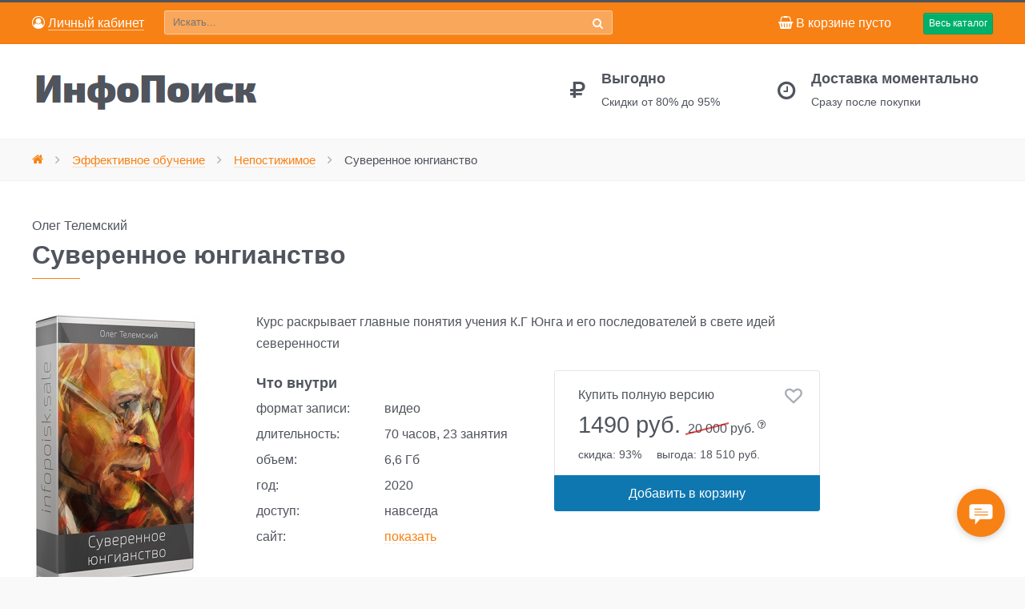

--- FILE ---
content_type: text/html; charset=utf-8
request_url: https://infopoisk.sale/shop/esoterics/suverennoe-yungianstvo-6851.html
body_size: 11030
content:



<!DOCTYPE html>
<html dir="ltr">
<head>
    <meta charset="utf-8">
    <meta http-equiv="X-UA-Compatible" content="IE=edge">
    <title>Курс Суверенное юнгианство. Олег Телемский </title>
    <meta name="viewport" content="width=device-width, initial-scale=1">
    <meta name="author" content="Олег Телемский">
    <meta property="og:image" content="https://infopoisk.sale/images/thumb/be50423f9ae8b4374154647b9153a2fa.jpg">
    <meta property="og:title" content="Курс Суверенное юнгианство. Олег Телемский">
    <meta property="og:description" content="Курс раскрывает главные понятия учения К.Г Юнга и его последователей в свете идей северенности">
    <meta property="og:url" content="https://infopoisk.sale/shop/esoterics/suverennoe-yungianstvo-6851.html">
    <meta property="og:type" content="article">
    <meta property="og:site_name" content="ИнфоПоиск">
    <meta property="og:locale" content="ru_RU">
    <meta name="keywords" content="Олег Телемский, непостижимое, Суверенное юнгианство">
    <meta name="description" content="Курс раскрывает главные понятия учения К.Г Юнга и его последователей в свете идей северенности">
    <link rel="shortcut icon" href="/favicon.ico" type="image/x-icon">
    <link rel="icon" href="/favicon.ico" type="image/x-icon">
    <link rel="apple-touch-icon" href="/apple-touch-icon.png">
    <link rel="stylesheet" href="/css/plyr.css" />
    <link rel="stylesheet" href="/css/theme.css">
    <script async src="https://www.googletagmanager.com/gtag/js?id=UA-119146557-1"></script>
    <script>
        window.dataLayer = window.dataLayer || [];
        function gtag(){dataLayer.push(arguments);}
        gtag('js', new Date());
        gtag('set', {'user_id': 'USER_ID'});
        gtag('config', 'UA-119146557-1');
        gtag('config', 'AW-804158560');
        var osUserId = '0';
    </script>
<!-- Yandex.Metrika counte -->
    <script type="text/javascript" > (function(m,e,t,r,i,k,a){m[i]=m[i]||function(){(m[i].a=m[i].a||[]).push(arguments)}; m[i].l=1*new Date();k=e.createElement(t),a=e.getElementsByTagName(t)[0],k.async=1,k.src=r,a.parentNode.insertBefore(k,a)}) (window, document, "script", "https://mc.yandex.ru/metrika/tag.js", "ym"); ym(48805355, "init", { clickmap:true, trackLinks:true, accurateTrackBounce:true, webvisor:true, ecommerce:"dataLayer" }); </script> <noscript><div><img src="https://mc.yandex.ru/watch/48805355" style="position:absolute; left:-9999px;" alt="" /></div></noscript>
<!-- /Yandex.Metrika counter -->


</head>
<body id="tm-container">
    <div class="tm-container">





		<!-- to top scroller -->
		<div class="uk-sticky-placeholder">
			<div data-uk-smooth-scroll data-uk-sticky="{top:-500}">
				<a class="tm-totop-scroller uk-animation-slide-bottom" href="#" ></a>
			</div>
		</div>

		<!-- toolbar -->
		<div id="tm-toolbar" class="tm-toolbar ip-toptoolbar" data-uk-sticky>
		<div class="uk-container uk-container-center uk-flex uk-flex-wrap-bottom">
			
			<div class="ip-mycabinet uk-flex-item-none uk-hidden-small">
									<div class="ip-link-cabinet">
													<p><a rel='nofollow' href='/my/'><i class="uk-icon-user-circle-o"></i>&nbsp;<span>Личный кабинет</span></a></p>
											</div>
							</div>
			<div class="ip-top-search uk-flex-item-auto">
		<form action="/shop/search/" class="ip-search-form uk-width-9-10" data-uk-search="" id="ip-top-search-form" method="get" name="search-box">
			<input class="ip-search-field uk-width-1-1" name="text" placeholder="Искать..." type="text" value='' required >
			<button class="ip-search-submit" type="submit"><i class="uk-icon-search"></i></button>
		</form>
			</div>
			<div class="ip-toptoolbar-minicart uk-flex-item-none">
									<div class="ip-mini-cart" id="ip-mini-cart">
<p class="ip-hidden-micro"><i class="uk-icon-shopping-basket"></i>&nbsp;В&nbsp;корзине пусто</p>
<!-- <p class="ip-visible-mizer"><i class="uk-icon-shopping-basket"></i>&nbsp;Корзина</p> -->
<p class="ip-visible-micro"><i class="uk-icon-shopping-basket"></i>&nbsp;</p>
</div>							</div>
				<div class="ip-offcanvas-menu uk-flex-item-none ">
					<a class="uk-visible-large uk-button-success uk-button uk-button-mini ip-navbar-toggle" data-uk-offcanvas="" href="#offcanvas">Весь каталог</a>
					<a class="uk-hidden-large uk-button-success uk-button uk-button-mini ip-navbar-toggle" data-uk-offcanvas="" href="#offcanvas">Каталог</a>
				</div>
		</div>
		</div>




		<div class="tm-header">
			<div class="uk-container uk-container-center">
				<div class="uk-flex uk-flex-middle uk-flex-space-between">

					<!-- small logo -->
					<div class="ip-mycabinet uk-flex-item-none uk-visible-small">
													<div class="ip-link-cabinet">
																	<a rel='nofollow' href='/my/'><i class="uk-icon-user-circle-o"></i>&nbsp;<span>Личный кабинет</span></a>
															</div>
											</div>

					<!-- logo -->
					<a class="tm-logo" href="/">
						<img src="/images/logo-3.png" width="290" height="50" alt="ИнфоПоиск">
					</a>

					<!-- headerbar -->
					<div class="uk-flex uk-flex-middle uk-flex-right uk-hidden-small">
						<div class="tm-headerbar">
							<div class="uk-hidden-small">
								<div class="uk-grid" data-uk-grid-margin="">

									<!-- block -->
									<div class="uk-width-medium-1-2 uk-width-small-1-2 uk-row-first">
										<div class="uk-flex">
											<div class="tm-block-icon uk-icon-rub"></div>
											<div class="tm-block-content">
												<h3>Выгодно</h3>
												<p>Скидки от 80% до 95%</p>
											</div>
										</div>
									</div>

									<!-- block -->
									<div class="uk-width-medium-1-2 uk-width-small-1-2">
										<div class="uk-flex">
											<div class="tm-block-icon uk-icon-clock-o"></div>
											<div class="tm-block-content">
												<h3>Доставка моментально</h3>
												<p>Сразу после покупки</p>
											</div>
										</div>
									</div>

								</div>
							</div>
						</div>

					</div>

				</div>
			</div>
		</div>

<div class="tm-breadcrumbs ip-breadcrumbs">
    <div class="uk-container uk-container-center">
        <div class="ip-hidden-micro">
            <ul class='uk-breadcrumb'><li><a href='/'><i class='uk-icon-home'></i></a></li><li><a href='/shop/' rel='nofollow'><span>Эффективное обучение</span></a></li><li><a href='/shop/esoterics/' rel='nofollow'><span>Непостижимое</span></a></li><li class='uk-active'><span>Суверенное юнгианство</span></li></ul>        </div>
    </div>
</div>

<!-- main content -->
<div id="tm-main" class="tm-block-main uk-block uk-block-default">
    <div class="uk-container uk-container-center">
        <div class="tm-middle uk-grid" data-uk-grid-match data-uk-grid-margin>


<div class="tm-main uk-width-medium-1-1">
    <main id="tm-content" class="tm-content">
        <article class="uk-article tm-article">
            <div class="tm-article-wrapper">
                <div class="tm-article-content uk-margin-large-bottom uk-margin-top-remove">
                    <div itemscope itemtype="http://schema.org/Product" class="tm-article">
                        <p class="uk-margin-bottom-remove ip-autors-item">
                                                 
                                <span class='base-color'>
                                Олег Телемский</span>                        </p>
                        <h1 itemprop="name" class="uk-article-title" id="ip-item-name" data-item-id="[2000][6587]" data-item-name="Суверенное юнгианство">Суверенное юнгианство</h1>
                        <div class="tm-shop" data-link="">

                        <div class="tm-product-item" >
                        <div class="uk-grid">
                            <div class="uk-width" style="width:280px;">
                                <div class="tm-product-img uk-flex">
                                                                        <figure class="uk-overlay uk-overlay-hover">
                                        <img itemprop="image" alt="Суверенное юнгианство" src="/images/thumb/b0c913c72ab726875d68e6e8e9306ee5.jpg" width="208" height="350px" >
                                    </figure>
                                </div>

                                                                                                            
<div class="ip-get-demo postbox">
	<form id="get-demo-form" name="adminForm" enctype="multipart/form-data" method="post" class="uk-form uk-form-stacked" action="/netcat/add.php">
		<input name="admin_mode" type="hidden" value="" />
		<input type='hidden' name='nc_token' value='7edbdbc24403fe20e2c589f4ccee1f4d' />		<input name="catalogue" type="hidden" value="1" />
		<input name="cc" type="hidden" value="14" />
		<input name="sub" type="hidden" value="19" />
		<input name="posting" type="hidden" value="1" />
		<input name="curPos" type="hidden" value="0" />
		<input name="f_Parent_Message_ID" type="hidden" value="" />
		<input name="f_itemDemo" type="hidden" value="6587" />
		  
			<input type="hidden" name="f_SignUp" value="1">
			<div class="ip-demo-msg">
			</div>
	<fieldset data-uk-margin>
		<span class="uk-text-small**">Пришлем демо на эл.почту</span>
		<input name='f_Email' 	type='text'
								class='uk-width-1-1'
								placeholder='эл.почта'
								required>
        <div class="cf-turnstile" data-sitekey="0x4AAAAAAAE8LPbyF8vNcX06" data-size="compact" data-language="ru" data-theme="light" data-action="get-demo"></div>
		<span class="ip-demo-loader uk-vertical-align-middle"><i class="uk-icon-spinner uk-icon-spin"></i></span>
		<input value="Получить демо бесплатно" type="submit" class="uk-button uk-button-small ip-tocart-button ip-btn-demo uk-width-1-1">
	</fieldset>
	</form>
</div>




                                                                    
                            </div>

                            <div class="uk-width-small-1-2 uk-width-medium-6-10">

                                <div class="uk-grid">
                                    <div class="uk-width-small-1-1">
                                        <div class="product-price-container">
                                        
                                        <!-- product description -->
                                        <div itemprop="description" class="product-description">
                                            <p class="uk-margin-remove">
                                                Курс раскрывает главные понятия учения К.Г Юнга и его последователей в свете идей северенности                                            </p>
                                        </div>
                                        </div>
                                    </div>

                                    <div class="uk-width-medium-1-2 uk-push-1-2 uk-margin">
                                                                                                                        <!-- product price -->
                                        <div class="ip-product-price">
                                                                                            <p>Купить полную версию </p>
                                                <div itemprop="offers" itemscope itemtype="http://schema.org/Offer" class="uk-panel tm-padding-remove">
                                                    <meta itemprop="price" content="1490.00">
                                                    <meta itemprop="priceCurrency" content="RUB">
                                                    <link itemprop="availability" href="https://schema.org/InStock">
                                                    <span class="sale-price uk-margin-small-top uk-display-inline-block">
                                                        1490&nbsp;руб.                                                    </span>
                                                    <span class="sale-price-muted uk-display-inline-block uk-margin-small-left"><span>20 000</span>&nbsp;руб.
                                                        <sup><i class="uk-icon-question-circle-o ip-popover-price"></i></sup>
                                                    </span>
                                                </div>
                                                <div class="ip-reason">
                                                    <span>скидка:&nbsp;93%</span>
                                                    <span>выгода:&nbsp;18 510 руб.</span>
                                                </div>
                                                <div class="ip-tocart">
                                                    <form class="uk-form" action="/netcat/modules/netshop/actions/cart.php" method="post">
                                                        <input type="hidden" name="redirect_url" value="/shop/esoterics/suverennoe-yungianstvo-6851.html" />
                                                        <input type="hidden" name="cart_mode" value="">
                                                        <input type="hidden" name="cart[2000][6587]" data-item-name="Суверенное юнгианство" value="1" />
                                                        <div class="tm-add-to-cart-item">
                                                                                                                                                                                    <input value="Добавить в корзину" type="submit"
                                                                    class="ip-to-cart uk-button uk-width-1-1 uk-button-large ip-tocart-button" data-location="item-view">
                                                                                                                                                                            </div>
                                                    </form>
                                                </div>
                                            
                                                <div id="ip-to-wishlist">
                                                                                                            <a href="/netcat/modules/netshop/actions/goodslist.php?type=favorite&action=add&item_id=6587&class_id=2000&return_url=%2Fshop%2Fesoterics%2Fsuverennoe-yungianstvo-6851.html"
                                                            class="add-wishlist"
                                                            data-uk-tooltip
                                                            data-item-id="[2000][6587]"
                                                            data-item-name="Суверенное юнгианство"
                                                            title="Добавить в избранное"
                                                            rel="nofollow">
                                                            <i class="uk-icon-heart-o"></i>
                                                        </a>
                                                                                                    </div>

                                        </div>

                                    </div>
                                    <div class="uk-width-medium-1-2 uk-pull-1-2 uk-margin">

                                        <h4 class="uk-margin-remove">Что внутри</h4>
                                        <dl class="uk-description-list-horizontal uk-margin-remove ip-param">
                                            <dt>формат записи:</dt><dd>видео</dd>                                            <dt>длительность:</dt><dd>70 часов, 23 занятия</dd>                                            <dt>объем:</dt><dd>6,6 Гб</dd>                                                                                        <dt>год:</dt><dd>2020</dd>                                            <dt>доступ:</dt><dd>навсегда</dd>
                                            <dt>сайт:</dt><dd><a href='#' class='ip-via' rel='6587'>показать</a></dd>                                        </dl>
                                                                                </div>
                                    <div class="uk-width-small-1-1">
                                        <div class="ip-product-quote uk-visible-large">
	<!-- slideshow -->
	<div class="tm-slideshow-scroller uk-slidenav-position" data-uk-slideshow="{autoplay:true, animation: 'scroll', pauseOnHover: true, duration: 500, autoplayInterval: 10000, kenburns: false, slices: 25}">
	<ul class="uk-slideshow uk-overlay-active">
	</ul>
	<div class="uk-margin-small">
		<ul class="uk-dotnav uk-flex-center uk-hidden-touch">
			<li data-uk-slideshow-item="0">
				<a href=""></a>
			</li>
			<li data-uk-slideshow-item="1">
				<a href=""></a>
			</li>
			<li data-uk-slideshow-item="2">
				<a href=""></a>
			</li>
		</ul>
	</div>
	<div class="tm-slidenav">
		<a class="uk-slidenav uk-slidenav-previous uk-hidden-touch" data-uk-slideshow-item="previous" href=""></a>
		<a class="uk-slidenav uk-slidenav-next uk-hidden-touch" data-uk-slideshow-item="next" href=""></a>
	</div>
	</div>
</div>
                                    </div>
                                </div>
                            </div>
                            <div class="uk-width-small-1-1 uk-margin-bottom">
                                <div class="ip-panel-tags tm-muted-background ">
                                    <p>теги:
                                        <a class='ip-tag' rel='nofollow' href='/tags/?tag=2194'>непостижимое</a><a class='ip-tag' rel='nofollow' href='/tags/?tag=2637'>Олег Телемский</a>                                    </p>
                                </div>
                            </div>
                        </div>
                        </div>

                        <div class="uk-grid uk-hidden-small">
                                                    <div class="uk-width-small-1-1">
                                <!-- <hr class="uk-margin-small"> -->
                                <h3 class="uk-margin-bottom">Максимально эффективно вместе</h3>
                            </div>
                            <div class="uk-width-1-1">

                                <form method="post" action="/netcat/modules/netshop/actions/cart.php" class="uk-form">
                                    <input type="hidden" name="redirect_url" value="/shop/cart/" />
                                    <input type='hidden' name='cart_mode' value=''>
                                    <ul class="ip-together ">
                                        <li class="ip-together-item">
                                            <input type="checkbox" class='ip-together-checkbox' name="cart[2000][6587]" data-price="1490" data-price-old="20000" data-item-name="Суверенное юнгианство" value="1" checked='checked'  />
                                            <span class="ip-together-plus"><i class="uk-ukon-plus"></i></span>
                                            <img 
                                                alt="Суверенное юнгианство"
                                                src="/images/thumb/1ad758f5c0ca749d6aeaf679949aa4df.jpg"
                                                width="119"
                                                height="200"
                                            ><br>
                                            <br>
                                            &laquo;Суверенное юнгианство&raquo;
                                        </li>

                                        


<li class="ip-together-item">
	<input type="checkbox" class='ip-together-checkbox' id='checkbox-7775' name="cart[2000][7775]" data-price="1290" data-price-old="12500" data-item-name="Вселенский взгляд на жизнь" value="1" checked='checked' />
	<label for="checkbox-7775"></label>
	<span class="ip-together-plus"><i class="uk-icon-plus"></i></span>
	<a href="/shop/esoterics/vselenskiy-vzglyad-na-zhizn-14688.html">
		<img alt="Вселенский взгляд на жизнь" src="/images/thumb/1e58a07ba79ef49358d43e7260f226cd.jpg" width="119" height="200"></a><br>
		Леонид Тальпис<br>
		<a href="/shop/esoterics/vselenskiy-vzglyad-na-zhizn-14688.html"><span class="ip-link-border">&laquo;Вселенский взгляд на жизнь&raquo;</span></a>
</li>






<li class="ip-together-item">
	<input type="checkbox" class='ip-together-checkbox' id='checkbox-7698' name="cart[2000][7698]" data-price="1290" data-price-old="12000" data-item-name="Формула Антисекреты" value="1" checked='checked' />
	<label for="checkbox-7698"></label>
	<span class="ip-together-plus"><i class="uk-icon-plus"></i></span>
	<a href="/shop/esoterics/formula-antisekrety-11857.html">
		<img alt="Формула Антисекреты" src="/images/thumb/cbbd91fb5ff332566286482e253986c7.jpg" width="119" height="200"></a><br>
		Владимир Захаров<br>
		<a href="/shop/esoterics/formula-antisekrety-11857.html"><span class="ip-link-border">&laquo;Формула Антисекреты&raquo;</span></a>
</li>



                                        <li class="ip-together-submit" id="tm-content**">
                                            <span class="ip-together-is">=</span>
                                            <p class="ip-together-sum-old sale-price-muted">
                                                <span>44 500</span> руб.
                                            </p>
                                            <p class="ip-together-sum">
                                                4070&nbsp;руб.
                                            </p>
                                            <input value="В корзину" type="submit" data-location="upsale-ozon" class="uk-button uk-button-primary uk-width-1-1 uk-button-small ip-tocart-button">
                                        </li>
                                    </ul>
                                </form>

                            </div>
                        
                            <div class="uk-width-small-1-1">
                                <!-- <hr> -->
                            </div>
                        </div>

                        <div class="uk-grid">
                            <div class="uk-width-small-1-1">
                                <h2>О курсе «Суверенное юнгианство»</h2>
                                                                <p>В современном мире у человечества постоянно происходит конфликт между верой и знаниями. Каждый человек чувствует себя зажатым между тем, что доказано наукой и то, что невозможно порой объяснить. Специалист при посещении занятий поможет разобраться в вопросе мировоззрения и найти рациональное решение о том, как правильно мыслить и что считать рассудительным.</p>
<p>Стоит отметить, что курс не является похожим на многие тем, что он затрагивает множество тем, казалось бы в одном понятии. Психология жизни, понимание окружающих людей и в целом мира, нахождение себя и ответы на вопросы со стороны духовных глубин.</p>
<h3>После курса<wbr class="typo"><span class="slaquo-s typo"> </span> <span class="hlaquo-s typo">«</span>Суверенное юнгианство» вы научитесь</h3>
<p>Люди, которые посетят такой курс, не только смогут ответить на множество вопросов и перейти порог противостояния, достигнув гармонии. Но и также смогут разобраться в психологических проблемах и спорах, которые возникают в окружающей среде. Информация специалистом предоставляет только та, что была изучена и поэтому всё, что написано в книгах, не будет. Крайне интересно посетить такой веббинар потому, что он не будет похож на психологические курсы, а именно настраивать человека на поиск ответов в расхождении тем мировоззрения.</p>
<h3>Курс<wbr class="typo"><span class="slaquo-s typo"> </span> <span class="hlaquo-s typo">«</span>Суверенное юнгианство» будет полезен</h3>
<p>Данный курс подойдёт для молодых и самоотверженных людей, которые интересуются культурой, религией и эзотерикой. Если человек много слышал о Бессознательном, но не разобрался в этой теме до конца, то ему необходимо посетить полезный курс. Студенты, что захотят углубиться в психологию Юнга и желают расширить познания, стоит посетить веббинар и узнать интересные факты, данные, а также поучаствовать в спорах, в которых найти ответы.</p>
<p>Человек может всю жизнь изучать определённую психологию, но так и не добраться до истины! Однако специалист поможет найти ответы на все вопросы и изучить материал с точки зрения понимающего. Пока действуют скидки на курс, необходимо посетить его по доступной цене. Если человек давно искал такой веббинар, но никак не мог найти информацию о том, как выгодно и будет полезно посетить его, то стоит записаться и изучить достоверные материалы.</p>                            </div>
                        </div>

                        <div class="uk-grid uk-visible-small ip-together-small">
                            <div class="uk-width-1-1">
                                <hr class="uk-margin-small">
                                <h3 class="uk-margin-bottom"><span>Курс</span> «Суверенное юнгианство» отлично дополнят</h3>
                            </div>
                            
<div class="uk-width-1-2 uk-width-small-1-4 ip-same-item">
	<p>
		<a href="/shop/esoterics/dinamicheskiy-kod-fen-shuy-11858.html">
			<img 
			alt="Динамический код фэн шуй"
			itemprop="image"
				src="/images/thumb/23409d2b74761d415e32919c5d33c4c6.jpg"
			></a><br>
		<br>
		<a class='ip-link-border' href="/shop/esoterics/dinamicheskiy-kod-fen-shuy-11858.html">&laquo;Динамический код фэн шуй&raquo;</a><br>
		<span class="ip-same-item-price">
			<span class="sale-price uk-margin-small-top uk-display-inline-block">690&nbsp;руб.</span>
			<span class="sale-price-muted uk-display-inline-block uk-margin-small-left"><span>5000</span>&nbsp;руб.</span>
		</span>
	</p>
</div>


<div class="uk-width-1-2 uk-width-small-1-4 ip-same-item">
	<p>
		<a href="/shop/esoterics/formula-antisekrety-11857.html">
			<img 
			alt="Формула Антисекреты"
			itemprop="image"
				src="/images/thumb/cbbd91fb5ff332566286482e253986c7.jpg"
			></a><br>
		<br>
		<a class='ip-link-border' href="/shop/esoterics/formula-antisekrety-11857.html">&laquo;Формула Антисекреты&raquo;</a><br>
		<span class="ip-same-item-price">
			<span class="sale-price uk-margin-small-top uk-display-inline-block">1290&nbsp;руб.</span>
			<span class="sale-price-muted uk-display-inline-block uk-margin-small-left"><span>12 000</span>&nbsp;руб.</span>
		</span>
	</p>
</div>


<div class="uk-width-1-2 uk-width-small-1-4 ip-same-item">
	<p>
		<a href="/shop/esoterics/akademiya-fen-shuy-2023-11856.html">
			<img 
			alt="Академия фэн шуй 2023"
			itemprop="image"
				src="/images/thumb/7fee4f840100834b17c47e52e8271c7d.jpg"
			></a><br>
		<br>
		<a class='ip-link-border' href="/shop/esoterics/akademiya-fen-shuy-2023-11856.html">&laquo;Академия фэн шуй 2023&raquo;</a><br>
		<span class="ip-same-item-price">
			<span class="sale-price uk-margin-small-top uk-display-inline-block">2790&nbsp;руб.</span>
			<span class="sale-price-muted uk-display-inline-block uk-margin-small-left"><span>40 000</span>&nbsp;руб.</span>
		</span>
	</p>
</div>


<div class="uk-width-1-2 uk-width-small-1-4 ip-same-item">
	<p>
		<a href="/shop/esoterics/krylya-12267.html">
			<img 
			alt="Крылья"
			itemprop="image"
				src="/images/thumb/cc6f1190673839c46c915243f225eb04.jpg"
			></a><br>
		<br>
		<a class='ip-link-border' href="/shop/esoterics/krylya-12267.html">&laquo;Крылья&raquo;</a><br>
		<span class="ip-same-item-price">
			<span class="sale-price uk-margin-small-top uk-display-inline-block">980&nbsp;руб.</span>
			<span class="sale-price-muted uk-display-inline-block uk-margin-small-left"><span>10 990</span>&nbsp;руб.</span>
		</span>
	</p>
</div>

                        </div>

                        
                        <div class="uk-grid uk-visible-small" data-uk-grid-margin="">
                            
<div class="uk-width-1-1">
	<hr class="uk-margin-small">
	<h3 class="">Несколько отзывов об ИнфоПоиске</h3>
<ul class="uk-comment-list">

</ul>
<p><a class='ip-link-border' href="/info/reviews/">Смотреть все отзывы</a></p>
</div>
                        </div>

                        </div>
                    </div>
                </div>
            </div>
        </article>
    </main>
</div>


        </div>
    <div>
        </div>
    </div>
</div>

	
	<!-- bottom-d -->
	<div class="tm-block-bottom-d uk-block uk-block-secondary tm-overlay-6 ip-footer-info no-visited" id="tm-bottom-d">
		<div class="uk-container uk-container-center">
			<section class="tm-bottom-d uk-grid" data-uk-grid-margin="" data-uk-grid-match="{target:'> div > .uk-panel'}">
				
				<div class="uk-width-1-1 uk-width-small-1-2 uk-width-medium-1-4 ip-panel-info">
	<div class="uk-panel ">
		<h3 class="uk-h3 uk-module-title uk-margin-bottom">Помощь</h3>
		    <ul class='uk-list list-icons'><li><i class='uk-icon-angle-right'></i><a href='/info/support/'><span>Техподдержка</span></a></li><li><i class='uk-icon-angle-right'></i><a href='/info/faq/'><span>FAQ</span></a></li><li><i class='uk-icon-angle-right'></i><a href='/info/guarantor/'><span>Гарантии</span></a></li><li><i class='uk-icon-angle-right'></i><a href='/authors/'><span>Наша команда</span></a></li><li><i class='uk-icon-angle-right'></i><a href='/info/reviews/'><span>Отзывы</span></a></li><li><i class='uk-icon-angle-right'></i><a href='/info/privacy/'><span>Пользовательское соглашение</span></a></li></ul>			<p>Эл. почта:
			<br><a href="/cdn-cgi/l/email-protection#620b0c040d220b0c040d120d0b11094c11030e07" rel="nofollow"><span><span class="__cf_email__" data-cfemail="1f767179705f767179706f70766c74316c7e737a">[email&#160;protected]</span></span></a></p>
	</div>
</div>
				<div class="uk-width-1-1 uk-width-small-1-2 uk-width-medium-1-4">
  <div class="uk-panel ip-descript-main">
    <h3 class="uk-h3 uk-module-title uk-margin-bottom">ИнфоПоиск</h3>
    <p>infopoisk.sale
<br>Максимально эффективные курсы и тренинги только от лучших спикеров.  Невероятно доступные цены.
<p>Ассортимент постоянно пополняется.</p>  </div>
</div>
								<div class="uk-width-1-1  uk-width-small-2-2 uk-width-medium-2-4">
  <div class="uk-panel">
    <h3 class="uk-h3 uk-module-title uk-margin-bottom">Новости</h3>
    <div class="tm-item-block ip-news-main">

<div class='ip-news-item'>
	<p class="uk-margin-remove"><a href='/info/news/2023/07/04/novyy-reliz-dlya-produktivnogo-leta.html'>Новый релиз для продуктивного лета</a> </p>


</div>
<div class='ip-news-item'>
	<p class="uk-margin-remove"><a href='/info/news/2023/05/18/chatgpt-midjourney-i-drugie-neyroseti-na-infopoiske.html'>ChatGPT, Midjourney и другие нейросети на ИнфоПоиске</a> </p>


</div>
<div class='ip-news-item'>
	<p class="uk-margin-remove"><a href='/info/news/2023/04/28/bolshoy-reliz-na-mayskie.html'>Большой релиз на майские</a> </p>


</div>
<div class='ip-news-item'>
	<p class="uk-margin-remove"><a href='/info/news/2023/04/04/novinki-vesny-2023.html'>Новинки весны 2023</a> </p>


</div>
<div class='ip-news-item'>
	<p class="uk-margin-remove"><a href='/info/news/2023/02/14/den-vlyublennyh.html'>День влюбленных</a> </p>


</div>
    </div>
  </div>
</div>


			</section>
		</div>
	</div>

	<!-- bottom-e -->
	<div class="tm-block-bottom-e uk-block uk-block-secondary" id="tm-bottom-e">
		<div class="uk-container uk-container-center">
			<section class="tm-bottom-e uk-grid" data-uk-grid-margin="" data-uk-grid-match="{target:'> div > .uk-panel'}">
				<div class="uk-width-1-1 uk-width-medium-3-4">
					<div class="uk-panel">
						<p class="uk-text-muted">&copy;&nbsp;2012&nbsp;–&nbsp;2026, ИнфоПоиск. Записи курсов и тренингов со скидкой от 80% до 95% 
						</p>
						<p>
						<img src="/images/pay_system/btt/big-footer.png" width="460" height="45">
						</p>
					</div>
				</div>
				<div class="uk-width-1-1 uk-width-medium-1-4">
					<div class="uk-panel">
						<div class="uk-text-right">

															<a class="uk-icon-button uk-icon-telegram" href="https://t.me/InfoPoiskSale_bot" rel="nofollow"></a>
								<a class='ip-link-border' href="https://t.me/InfoPoiskSale_bot" rel="nofollow" target="_blank">InfoPoiskSale_bot</a>
														
						</div>
					</div>
				</div>
			</section>
		</div>
	</div>

	<div class="uk-modal" id="modal-auth">
  <div class="uk-modal-dialog uk-panel-box uk-panel uk-panel-header uk-modal-dialog-small">
    <a class="uk-modal-close uk-close"></a>
<div class=''>
	<h3 class='uk-panel-title'>Войти на сайт</h3>
	<form method='post' action='/netcat/modules/auth/' class='uk-form'>
		<input type='hidden' name='AuthPhase' value='1' />
		<input type='hidden' name='REQUESTED_FROM' value='/shop/esoterics/suverennoe-yungianstvo-6851.html' />
		<input type='hidden' name='REQUESTED_BY' value='GET' />
		<input type='hidden' name='catalogue' value='1' />
		<input type='hidden' name='sub' value='91' />
		<input type='hidden' name='cc' value='97' />
		<input type='hidden' value='1' name='AuthPhase'>

		<div class='uk-grid-width-1-1'>

			<div class='uk-form-row'>
				<label><span class='tpl-caption'>Эл. почта</span>
				<input class='uk-width-1-1' placeholder='email' size='18' type='text' name='AUTH_USER' value=''>
				</label>
			</div>

			<div class="uk-form-row">
				<label><span class="tpl-caption">Пароль</span>
				<input class='uk-width-1-1' type="password" name="AUTH_PW" value="">
				</label>
			</div>

			
			<div class='uk-margin'>
				<button type='submit' class='uk-button uk-button-success uk-width-1-1'>Войти</button>
			</div>

			<ul class="uk-list uk-margin-bottom-remove">
				<li><a id="rem_pwd" href="/netcat/modules/auth/password_recovery.php">Восстановить пароль</a></li>
				<li><a href="/my/signup/?rurl=/shop/esoterics/suverennoe-yungianstvo-6851.html">Получить доступ</a></li>
			</ul>

			
		</div>

	</form>
</div>

  </div>
</div>

	<!-- offcanvas menu -->
	<div id="offcanvas" class="uk-offcanvas">
		<div class="uk-offcanvas-bar uk-offcanvas-bar-flip">
			<ul class='uk-nav uk-nav-parent-icon uk-nav-offcanvas' data-uk-nav>
				 <li ><a href='/shop/neural/'>Нейросети, ChatGPT</a> </li><li class='uk-parent'><a href='/shop/samorazvitie/'>Саморазвитие</a> <ul class='uk-nav-sub'><li><a href='/shop/samorazvitie/razvitie-lichnosti/'>Развитие личности</a></li><li><a href='/shop/samorazvitie/kommunikabelnost/'>Коммуникабельность</a></li><li><a href='/shop/samorazvitie/produktivnost/'>Продуктивность</a></li><li><a href='/shop/samorazvitie/schaste/'>Счастье</a></li><li><a href='/shop/samorazvitie/dengi/'>Деньги</a></li><li><a href='/shop/samorazvitie/iskusstvo/'>Искусство</a></li></ul></li><li class='uk-parent'><a href='/shop/biznes-obuchenie/'>Бизнес-обучение</a> <ul class='uk-nav-sub'><li><a href='/shop/biznes-obuchenie/biznes-v-celom/'>Бизнес в целом</a></li><li><a href='/shop/biznes-obuchenie/infobiznes/'>Инфобизнес</a></li><li><a href='/shop/biznes-obuchenie/prodazhi/'>Продажи</a></li><li><a href='/shop/biznes-obuchenie/zarabotok-v-internete/'>Заработок в интернете</a></li><li><a href='/shop/biznes-obuchenie/marketplaces/'>Маркетплейсы</a></li></ul></li><li class='uk-parent'><a href='/shop/marketing/'>Маркетинг</a> <ul class='uk-nav-sub'><li><a href='/shop/marketing/obshchij-marketing/'>Общий маркетинг</a></li><li><a href='/shop/marketing/internet-marketing/'>Интернет-маркетинг</a></li><li><a href='/shop/marketing/smm/'>SMM</a></li></ul></li><li class='uk-parent'><a href='/shop/programmirovanie/'>Программирование</a> <ul class='uk-nav-sub'><li><a href='/shop/programmirovanie/administration/'>Администрирование</a></li><li><a href='/shop/programmirovanie/obshchee-programmirovanie/'>Общее программирование</a></li><li><a href='/shop/programmirovanie/web-programmirovanie/'>Веб-программирование</a></li><li><a href='/shop/programmirovanie/mobile/'>Мобайл</a></li><li><a href='/shop/programmirovanie/blockchain/'>Блокчейн</a></li></ul></li><li class='uk-parent'><a href='/shop/design/'>Дизайн</a> <ul class='uk-nav-sub'><li><a href='/shop/design/interface/'>Интерфейс</a></li><li><a href='/shop/design/illyustraciya/'>Иллюстрация</a></li><li><a href='/shop/design/interior/'>Интерьер</a></li><li><a href='/shop/design/3d/'>3Д</a></li></ul></li><li class='uk-parent'><a href='/shop/photo-i-video/'>Фото, видео, звук</a> <ul class='uk-nav-sub'><li><a href='/shop/photo-i-video/photo/'>Фото</a></li><li><a href='/shop/photo-i-video/video/'>Видео</a></li><li><a href='/shop/photo-i-video/zvuk/'>Звук</a></li></ul></li><li class='uk-parent'><a href='/shop/inostrannye-yazyki/'>Иностранные языки</a> <ul class='uk-nav-sub'><li><a href='/shop/inostrannye-yazyki/english/'>Английский</a></li><li><a href='/shop/inostrannye-yazyki/chinese/'>Китайский</a></li></ul></li><li class='uk-parent'><a href='/shop/zhenskie-treningi/'>Женские тренинги</a> <ul class='uk-nav-sub'><li><a href='/shop/zhenskie-treningi/seksualnoe-masterstvo/'>Сексуальное мастерство</a></li><li><a href='/shop/zhenskie-treningi/otnosheniya/'>Отношения с мужчинами</a></li><li><a href='/shop/zhenskie-treningi/zhenstvennost/'>Женственность</a></li><li><a href='/shop/zhenskie-treningi/style/'>Стиль</a></li></ul></li><li class='uk-parent'><a href='/shop/muzhskie-treningi/'>Мужские тренинги</a> <ul class='uk-nav-sub'><li><a href='/shop/muzhskie-treningi/seksualnoe-masterstvo/'>Сексуальное мастерство</a></li><li><a href='/shop/muzhskie-treningi/soblaznenie/'>Соблазнение, пикап</a></li><li><a href='/shop/muzhskie-treningi/otnosheniya/'>Отношения</a></li><li><a href='/shop/muzhskie-treningi/style/'>Стиль</a></li></ul></li><li ><a href='/shop/investirovanie/'>Инвестирование</a> </li><li ><a href='/shop/psihologiya/'>Психология</a> </li><li ><a href='/shop/zabota-o-detyah/'>Забота о детях</a> </li><li ><a href='/shop/zdorove/'>Здоровье</a> </li><li class=' uk-active'><a href='/shop/esoterics/'>Непостижимое</a> </li><li ><a href='/shop/puteshestviya/'>Путешествия</a> </li>			</ul>
		</div>
	</div>



    </div>
    <script data-cfasync="false" src="/cdn-cgi/scripts/5c5dd728/cloudflare-static/email-decode.min.js"></script><script src="/js/jquery/jquery.min.js"></script>
    <script src="/vendor/uikit/js/components/uikit.components.min.js"></script>
    <script src="/js/theme.js"></script>
    <script src="/js/ip-scripts.js?v=12658"></script>
    <script src="https://challenges.cloudflare.com/turnstile/v0/api.js" async defer></script>


<script>
    (function(w,d,t,u,n,a,m){w['MauticTrackingObject']=n;
    w[n]=w[n]||function(){(w[n].q=w[n].q||[]).push(arguments)},a=d.createElement(t),
    m=d.getElementsByTagName(t)[0];a.async=1;a.src=u;m.parentNode.insertBefore(a,m)
    })(window,document,'script','https://mail.infopoisk.sale/mtc.js','mt');
    mt('send', 'pageview');
</script>
<script src="https://mail.infopoisk.sale/focus/2.js" type="text/javascript" charset="utf-8" async="async"></script>

<a href="https://t.me/InfoPoiskSale_bot" class="telegram-button" target="_blank">
    <img src="https://infopoisk.sale/support/media/button-chat-2.svg" alt="Telegram">
</a>
<script defer src="https://static.cloudflareinsights.com/beacon.min.js/vcd15cbe7772f49c399c6a5babf22c1241717689176015" integrity="sha512-ZpsOmlRQV6y907TI0dKBHq9Md29nnaEIPlkf84rnaERnq6zvWvPUqr2ft8M1aS28oN72PdrCzSjY4U6VaAw1EQ==" data-cf-beacon='{"version":"2024.11.0","token":"6e754c5e578c4aa1b0beff98e9d0b2f8","r":1,"server_timing":{"name":{"cfCacheStatus":true,"cfEdge":true,"cfExtPri":true,"cfL4":true,"cfOrigin":true,"cfSpeedBrain":true},"location_startswith":null}}' crossorigin="anonymous"></script>
</body>
</html>




